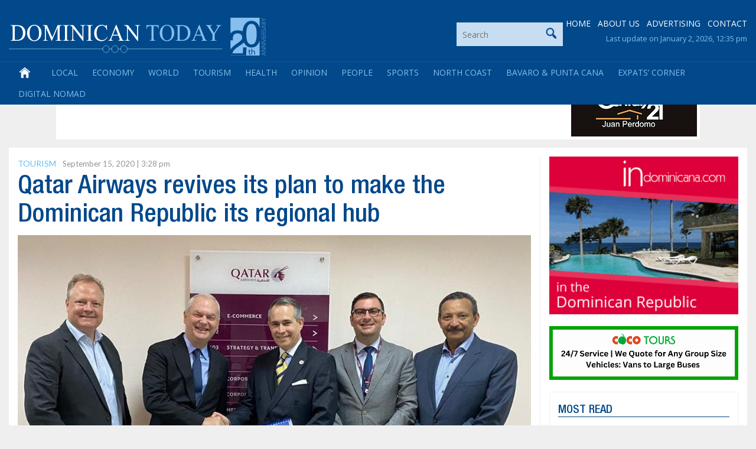

--- FILE ---
content_type: text/html; charset=utf-8
request_url: https://www.google.com/recaptcha/api2/aframe
body_size: 266
content:
<!DOCTYPE HTML><html><head><meta http-equiv="content-type" content="text/html; charset=UTF-8"></head><body><script nonce="ubgLZu9KeWMGnITeliTFdg">/** Anti-fraud and anti-abuse applications only. See google.com/recaptcha */ try{var clients={'sodar':'https://pagead2.googlesyndication.com/pagead/sodar?'};window.addEventListener("message",function(a){try{if(a.source===window.parent){var b=JSON.parse(a.data);var c=clients[b['id']];if(c){var d=document.createElement('img');d.src=c+b['params']+'&rc='+(localStorage.getItem("rc::a")?sessionStorage.getItem("rc::b"):"");window.document.body.appendChild(d);sessionStorage.setItem("rc::e",parseInt(sessionStorage.getItem("rc::e")||0)+1);localStorage.setItem("rc::h",'1767375662263');}}}catch(b){}});window.parent.postMessage("_grecaptcha_ready", "*");}catch(b){}</script></body></html>